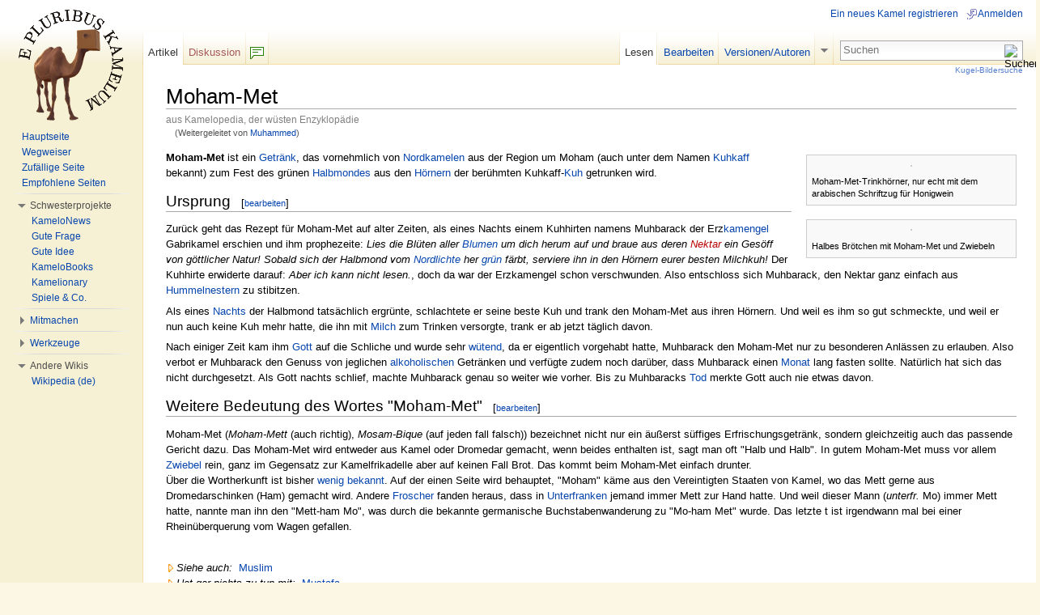

--- FILE ---
content_type: text/html; charset=UTF-8
request_url: http://kamelopedia.net/wiki/Muhammed
body_size: 8794
content:
<!DOCTYPE html>
<html lang="de" dir="ltr" class="client-nojs">
<head>
<meta charset="UTF-8" /><title>Moham-Met – Kamelopedia</title>
<meta name="generator" content="MediaWiki 1.23alpha" />
<link rel="ExportRDF" type="application/rdf+xml" title="Moham-Met" href="/index.php?title=Spezial:RDF_exportieren/Moham-Met&amp;xmlmime=rdf" />
<link rel="alternate" type="application/x-wiki" title="Bearbeiten" href="/index.php?title=Moham-Met&amp;action=edit" />
<link rel="edit" title="Bearbeiten" href="/index.php?title=Moham-Met&amp;action=edit" />
<link rel="shortcut icon" href="/favicon.ico" />
<link rel="search" type="application/opensearchdescription+xml" href="/opensearch_desc.php" title="Kamelopedia (de)" />
<link rel="EditURI" type="application/rsd+xml" href="http://kamelopedia.net/api.php?action=rsd" />
<link rel="copyright" href="http://creativecommons.org/licenses/by-sa/3.0/" />
<link rel="alternate" type="application/atom+xml" title="Atom-Feed für „Kamelopedia“" href="/index.php?title=Spezial:Letzte_%C3%84nderungen&amp;feed=atom" />
<link rel="canonical" href="/wiki/Moham-Met" />
<link rel="stylesheet" href="http://kamelopedia.net/load.php?debug=false&amp;lang=de&amp;modules=ext.wikihiero%7Cmediawiki.legacy.commonPrint%2Cshared%7Cskins.common.interface%7Cskins.vector.styles&amp;only=styles&amp;skin=vector&amp;*" />
<meta name="ResourceLoaderDynamicStyles" content="" />
<link rel="stylesheet" href="http://kamelopedia.net/load.php?debug=false&amp;lang=de&amp;modules=site&amp;only=styles&amp;skin=vector&amp;*" />
<style>a:lang(ar),a:lang(kk-arab),a:lang(mzn),a:lang(ps),a:lang(ur){text-decoration:none}
/* cache key: kamelopedia:resourceloader:filter:minify-css:7:56ec4c09571bb7449aa01e072ef39b90 */</style>

<script src="http://kamelopedia.net/load.php?debug=false&amp;lang=de&amp;modules=startup&amp;only=scripts&amp;skin=vector&amp;*"></script>
<script>if(window.mw){
mw.config.set({"wgCanonicalNamespace":"","wgCanonicalSpecialPageName":false,"wgNamespaceNumber":0,"wgPageName":"Moham-Met","wgTitle":"Moham-Met","wgCurRevisionId":597342,"wgRevisionId":597342,"wgArticleId":18935,"wgIsArticle":true,"wgIsRedirect":false,"wgAction":"view","wgUserName":null,"wgUserGroups":["*"],"wgCategories":["Religion","Alkohol","Getränk","Fleisch"],"wgBreakFrames":false,"wgPageContentLanguage":"de","wgPageContentModel":"wikitext","wgSeparatorTransformTable":[",\t.",".\t,"],"wgDigitTransformTable":["",""],"wgDefaultDateFormat":"dmy","wgMonthNames":["","Januar","Februar","März","April","Mai","Juni","Juli","August","September","Oktober","November","Dezember"],"wgMonthNamesShort":["","Jan.","Feb.","Mär.","Apr.","Mai","Jun.","Jul.","Aug.","Sep.","Okt.","Nov.","Dez."],"wgRelevantPageName":"Moham-Met","wgIsProbablyEditable":true,"wgRestrictionEdit":[],"wgRestrictionMove":[],"wgRedirectedFrom":"Muhammed","sfgAutocompleteValues":[],"sfgAutocompleteOnAllChars":false,"sfgFieldProperties":[],"sfgCargoFields":[],"sfgDependentFields":[],"sfgShowOnSelect":[],"sfgScriptPath":"/extensions/SemanticForms","edgValues":null,"sfgEDSettings":null,"wgWikiEditorEnabledModules":{"toolbar":true,"dialogs":true,"hidesig":true,"templateEditor":false,"templates":false,"preview":false,"previewDialog":false,"publish":false,"toc":false},"wgCategoryTreePageCategoryOptions":"{\"mode\":0,\"hideprefix\":20,\"showcount\":true,\"namespaces\":false}"});
}</script><script>if(window.mw){
mw.loader.implement("user.options",function(){mw.user.options.set({"ccmeonemails":0,"cols":80,"date":"default","diffonly":0,"disablemail":0,"editfont":"default","editondblclick":0,"editsection":1,"editsectiononrightclick":0,"enotifminoredits":0,"enotifrevealaddr":0,"enotifusertalkpages":1,"enotifwatchlistpages":0,"extendwatchlist":0,"fancysig":0,"forceeditsummary":0,"gender":"unknown","hideminor":0,"hidepatrolled":0,"imagesize":2,"justify":0,"math":6,"minordefault":0,"newpageshidepatrolled":0,"nickname":"","noconvertlink":0,"norollbackdiff":0,"numberheadings":0,"previewonfirst":0,"previewontop":1,"rcdays":7,"rclimit":50,"rememberpassword":0,"rows":25,"showhiddencats":0,"shownumberswatching":1,"showtoc":1,"showtoolbar":0,"skin":"vector","stubthreshold":0,"thumbsize":4,"underline":2,"uselivepreview":0,"usenewrc":0,"vector-simplesearch":1,"watchcreations":0,"watchdefault":0,"watchdeletion":0,"watchlistdays":3,"watchlisthideanons":0,"watchlisthidebots":0,"watchlisthideliu":0,
"watchlisthideminor":0,"watchlisthideown":0,"watchlisthidepatrolled":0,"watchmoves":0,"wllimit":250,"useeditwarning":1,"prefershttps":1,"usebetatoolbar":1,"usebetatoolbar-cgd":1,"echo-notify-show-link":true,"echo-show-alert":true,"echo-email-frequency":0,"echo-email-format":"plain-text","echo-subscriptions-email-system":true,"echo-subscriptions-web-system":true,"echo-subscriptions-email-other":false,"echo-subscriptions-web-other":true,"echo-subscriptions-email-edit-user-talk":false,"echo-subscriptions-web-edit-user-talk":true,"echo-subscriptions-email-reverted":false,"echo-subscriptions-web-reverted":true,"echo-subscriptions-email-article-linked":false,"echo-subscriptions-web-article-linked":false,"echo-subscriptions-email-mention":false,"echo-subscriptions-web-mention":true,"language":"de","variant-gan":"gan","variant-iu":"iu","variant-kk":"kk","variant-ku":"ku","variant-shi":"shi","variant-sr":"sr","variant-tg":"tg","variant-uz":"uz","variant-zh":"zh","searchNs0":true,"searchNs1":
false,"searchNs2":false,"searchNs3":false,"searchNs4":false,"searchNs5":false,"searchNs6":false,"searchNs7":false,"searchNs8":false,"searchNs9":false,"searchNs10":false,"searchNs11":false,"searchNs12":false,"searchNs13":false,"searchNs14":false,"searchNs15":false,"searchNs100":false,"searchNs101":false,"searchNs102":false,"searchNs103":false,"searchNs104":false,"searchNs105":false,"searchNs106":false,"searchNs107":false,"searchNs108":false,"searchNs109":false,"searchNs110":false,"searchNs111":false,"searchNs112":false,"searchNs113":false,"searchNs114":false,"searchNs115":false,"searchNs116":false,"searchNs117":false,"searchNs192":false,"searchNs193":false,"searchNs194":false,"searchNs195":false,"searchNs196":false,"searchNs197":false,"searchNs198":false,"searchNs199":false,"searchNs274":false,"searchNs275":false,"variant":"de"});},{},{});mw.loader.implement("user.tokens",function(){mw.user.tokens.set({"editToken":"+\\","patrolToken":false,"watchToken":false});},{},{});
/* cache key: kamelopedia:resourceloader:filter:minify-js:7:b0f31c8eda9b000369b3f40f94459ceb */
}</script>
<script>if(window.mw){
mw.loader.load(["ext.smw.style","mediawiki.page.startup","mediawiki.legacy.ajax","skins.vector.js"]);
}</script>
	<meta name="twitter:card" content="summary" />
	<meta name="twitter:title" content="Moham-Met" />
	<meta name="twitter:site" content="@KleinesKamel" />
	<meta name="twitter:description" content="Moham-Met ist ein Getränk, das vornehmlich von Nordkamelen aus der Region um Moham (auch unter dem Namen Kuhkaff bekannt) zum Fest des grünen Halbmondes aus den Hörnern der berühmten Kuhkaff-Kuh getrunken…" />
	<meta name="twitter:image:src" content="http://kamelopedia.net/images/thumb/2/29/Hoerner.gif/240px-Hoerner.gif" />
	<meta name="twitter:image" content="http://kamelopedia.net/images/thumb/2/29/Hoerner.gif/240px-Hoerner.gif" />
<!--[if lt IE 7]><style type="text/css">body{behavior:url("/skins/vector/csshover.min.htc")}</style><![endif]--></head>
<body class="mediawiki ltr sitedir-ltr capitalize-all-nouns ns-0 ns-subject page-Moham-Met skin-vector action-view vector-animateLayout">
		<div id="mw-page-base" class="noprint"></div>
		<div id="mw-head-base" class="noprint"></div>
		<div id="content" class="mw-body" role="main">
			<a id="top"></a>
			<div id="mw-js-message" style="display:none;"></div>
						<h1 id="firstHeading" class="firstHeading" lang="de"><span dir="auto">Moham-Met</span></h1>
			<div id="bodyContent">
								<div id="siteSub">aus Kamelopedia, der wüsten Enzyklopädie</div>
								<div id="contentSub">(Weitergeleitet von <a href="/index.php?title=Muhammed&amp;redirect=no" title="Muhammed">Muhammed</a>)</div>
												<div id="jump-to-nav" class="mw-jump">
					Wechseln zu:					<a href="#mw-navigation">Navigation</a>, 					<a href="#p-search">Suche</a>
				</div>
				<div id="mw-content-text" lang="de" dir="ltr" class="mw-content-ltr"><div id="empfohlene-seite-box" class="noprint" style="background-color: #fffacd; border: 1px solid #ffeb87; border-radius:3px; padding:0px 5px; height:18px; font-family:lucida grande,tahoma,verdana,arial,sans-serif; font-size:11px; position: absolute; bottom: -10px; left:0px;"><div style="position:absolute; width:21px; height:12px; top:-1px;"><a href="/wiki/Spezial:Empfehlungen" title="Spezial:Empfehlungen"><img alt="Empf.gif" src="/images/2/21/Empf.gif" width="21" height="12" /></a></div><div style="float:left; margin: 0px 3px 0px 18px; background:#fff; height:18px; border:1px solid #d1d1d1; padding:0px 3px;">1</div><a rel="nofollow" class="external text" href="http://kamelopedia.net/index.php?title=Spezial:KPES/Seite&amp;page=Moham-Met">Kamel empfiehlt diese Seite</a>
</div>
<div class="thumb tright"><div class="thumbinner" style="width:252px;"><a href="/wiki/Datei:Hoerner.gif" class="image"><img alt="" src="/images/thumb/2/29/Hoerner.gif/250px-Hoerner.gif" width="250" height="167" class="thumbimage" srcset="/images/thumb/2/29/Hoerner.gif/375px-Hoerner.gif 1.5x, /images/thumb/2/29/Hoerner.gif/500px-Hoerner.gif 2x" /></a>  <div class="thumbcaption"><div class="magnify"><a href="/wiki/Datei:Hoerner.gif" class="internal" title="vergrößern"><img src="/skins/common/images/magnify-clip.png" width="15" height="11" alt="" /></a></div>Moham-Met-Trinkhörner, nur echt mit dem arabischen Schriftzug für Honigwein</div></div></div>
<div class="thumb tright"><div class="thumbinner" style="width:252px;"><a href="/wiki/Datei:Moham-met.jpg" class="image"><img alt="" src="/images/thumb/d/de/Moham-met.jpg/250px-Moham-met.jpg" width="250" height="159" class="thumbimage" srcset="/images/d/de/Moham-met.jpg 1.5x, /images/d/de/Moham-met.jpg 2x" /></a>  <div class="thumbcaption"><div class="magnify"><a href="/wiki/Datei:Moham-met.jpg" class="internal" title="vergrößern"><img src="/skins/common/images/magnify-clip.png" width="15" height="11" alt="" /></a></div>Halbes Brötchen mit Moham-Met und Zwiebeln</div></div></div>
<p><b>Moham-Met</b> ist ein <a href="/wiki/Getr%C3%A4nk" title="Getränk">Getränk</a>, das vornehmlich von <a href="/wiki/Nordkamel" title="Nordkamel">Nordkamelen</a> aus der Region um Moham (auch unter dem Namen <a href="/wiki/Kuhkaff" title="Kuhkaff" class="mw-redirect">Kuhkaff</a> bekannt) zum Fest des grünen <a href="/wiki/Halbmond" title="Halbmond">Halbmondes</a> aus den <a href="/wiki/Horn" title="Horn">Hörnern</a> der berühmten Kuhkaff-<a href="/wiki/Kuh" title="Kuh">Kuh</a> getrunken wird.
</p>
<h2><span class="mw-headline" id="Ursprung">Ursprung</span><span class="mw-editsection"><span class="mw-editsection-bracket">[</span><a href="/index.php?title=Moham-Met&amp;action=edit&amp;section=1" title="Abschnitt bearbeiten: Ursprung"><small>bearbeiten</small></a><span class="mw-editsection-bracket">]</span></span></h2>
<p>Zurück geht das Rezept für Moham-Met auf alter Zeiten, als eines Nachts einem Kuhhirten namens Muhbarack der Erz<a href="/wiki/Engel" title="Engel">kamengel</a> Gabrikamel erschien und ihm prophezeite: <i>Lies die Blüten aller <a href="/wiki/Blume" title="Blume">Blumen</a> um dich herum auf und braue aus deren <a href="/index.php?title=Nektar&amp;action=edit&amp;redlink=1" class="new" title="Nektar (Seite nicht vorhanden)">Nektar</a> ein Gesöff von göttlicher Natur! Sobald sich der Halbmond vom <a href="/wiki/Nordlicht" title="Nordlicht" class="mw-redirect">Nordlichte</a> her <a href="/wiki/Gr%C3%BCn" title="Grün">grün</a> färbt, serviere ihn in den Hörnern eurer besten Milchkuh!</i> Der Kuhhirte erwiderte darauf: <i>Aber ich kann nicht lesen.</i>, doch da war der Erzkamengel schon verschwunden. Also entschloss sich Muhbarack, den Nektar ganz einfach aus <a href="/wiki/Hummel" title="Hummel">Hummelnestern</a> zu stibitzen.
</p><p>Als eines <a href="/wiki/Nacht" title="Nacht">Nachts</a> der Halbmond tatsächlich ergrünte, schlachtete er seine beste Kuh und trank den Moham-Met aus ihren Hörnern. Und weil es ihm so gut schmeckte, und weil er nun auch keine Kuh mehr hatte, die ihn mit <a href="/wiki/Milch" title="Milch">Milch</a> zum Trinken versorgte, trank er ab jetzt täglich davon.  
</p><p>Nach einiger Zeit kam ihm <a href="/wiki/Gott" title="Gott">Gott</a> auf die Schliche und wurde sehr <a href="/wiki/Wut" title="Wut">wütend</a>, da er eigentlich vorgehabt hatte, Muhbarack den Moham-Met nur zu besonderen Anlässen zu erlauben. Also verbot er Muhbarack den Genuss von jeglichen <a href="/wiki/Alkohol" title="Alkohol">alkoholischen</a> Getränken und verfügte zudem noch darüber, dass Muhbarack einen <a href="/wiki/Monat" title="Monat">Monat</a> lang fasten sollte. Natürlich hat sich das nicht durchgesetzt. Als Gott nachts schlief, machte Muhbarack genau so weiter wie vorher. Bis zu Muhbaracks <a href="/wiki/Tod" title="Tod">Tod</a> merkte Gott auch nie etwas davon.
</p>
<h2><span class="mw-headline" id="Weitere_Bedeutung_des_Wortes_.22Moham-Met.22">Weitere Bedeutung des Wortes "Moham-Met"</span><span class="mw-editsection"><span class="mw-editsection-bracket">[</span><a href="/index.php?title=Moham-Met&amp;action=edit&amp;section=2" title="Abschnitt bearbeiten: Weitere Bedeutung des Wortes &quot;Moham-Met&quot;"><small>bearbeiten</small></a><span class="mw-editsection-bracket">]</span></span></h2>
<p>Moham-Met (<i>Moham-Mett</i> (auch richtig), <i>Mosam-Bique</i> (auf jeden fall falsch)) bezeichnet nicht nur ein äußerst süffiges Erfrischungsgetränk, sondern gleichzeitig auch das passende Gericht dazu. Das Moham-Met wird entweder aus Kamel oder Dromedar gemacht, wenn beides enthalten ist, sagt man oft "Halb und Halb". In gutem Moham-Met muss vor allem <a href="/wiki/Zwiebel" title="Zwiebel">Zwiebel</a> rein, ganz im Gegensatz zur Kamelfrikadelle aber auf keinen Fall Brot. Das kommt beim Moham-Met einfach drunter.<br />
Über die Wortherkunft ist bisher <a href="/wiki/Wenig_bekannt" title="Wenig bekannt">wenig bekannt</a>. Auf der einen Seite wird behauptet, "Moham" käme aus den Vereintigten Staaten von Kamel, wo das Mett gerne aus Dromedarschinken (Ham) gemacht wird. Andere <a href="/wiki/Froscher" title="Froscher">Froscher</a> fanden heraus, dass in <a href="/wiki/Franken" title="Franken">Unterfranken</a> jemand immer Mett zur Hand hatte. Und weil dieser Mann (<i>unterfr.</i> Mo) immer Mett hatte, nannte man ihn den "Mett-ham Mo", was durch die bekannte germanische Buchstabenwanderung zu "Mo-ham Met" wurde. Das letzte t ist irgendwann mal bei einer Rheinüberquerung vom Wagen gefallen.
</p><p><br />
</p><p><span style="white-space:nowrap;"><img alt="Siehe auch.png" src="/images/5/5c/Siehe_auch.png" width="9" height="10" />&#160;<i>Siehe&#160;auch:</i>&#160;</span> <a href="/wiki/Muslim" title="Muslim">Muslim</a><br />
<span style="white-space:nowrap;"><img alt="Siehe auch.png" src="/images/5/5c/Siehe_auch.png" width="9" height="10" />&#160;<i>Hat&#160;gar&#160;nichts&#160;zu&#160;tun&#160;mit:</i>&#160;</span> <a href="/wiki/Mustafa" title="Mustafa">Mustafa</a>
</p>
<!-- 
NewPP limit report
CPU time usage: 0.037 seconds
Real time usage: 0.042 seconds
Preprocessor visited node count: 13/1000000
Preprocessor generated node count: 40/1000000
Post‐expand include size: 241/2097152 bytes
Template argument size: 0/2097152 bytes
Highest expansion depth: 2/40
Expensive parser function count: 0/100
DPL call count: 0
ExtLoops count: 0/100
-->

<!-- Saved in parser cache with key kamelopedia:pcache:idhash:18935-0!*!0!!*!4!* and timestamp 20260131073502
 -->
</div>								<div class="printfooter">
				Von „<a href="http://kamelopedia.net/index.php?title=Moham-Met&amp;oldid=597342">http://kamelopedia.net/index.php?title=Moham-Met&amp;oldid=597342</a>“				</div>
												<div id='catlinks' class='catlinks'><div id="mw-normal-catlinks" class="mw-normal-catlinks"><a href="/wiki/Kategorie:Kamelopedia_nach_Themen" title="Kategorie:Kamelopedia nach Themen">Kategorien</a>: <ul><li><a href="/wiki/Kategorie:Religion" title="Kategorie:Religion">Religion</a></li><li><a href="/wiki/Kategorie:Alkohol" title="Kategorie:Alkohol">Alkohol</a></li><li><a href="/wiki/Kategorie:Getr%C3%A4nk" title="Kategorie:Getränk">Getränk</a></li><li><a href="/wiki/Kategorie:Fleisch" title="Kategorie:Fleisch">Fleisch</a></li></ul></div></div>												<div class="visualClear"></div>
							</div>
		</div>
		<div id="mw-navigation">
			<h2>Navigationsmenü</h2>
			<div id="mw-head">
				<div id="p-personal" role="navigation" class="" aria-labelledby="p-personal-label">
	<h3 id="p-personal-label">Ich</h3>
	<ul>
<li id="pt-createaccount"><a href="/index.php?title=Spezial:Anmelden&amp;returnto=Moham-Met&amp;type=signup">Ein neues Kamel registrieren</a></li><li id="pt-login"><a href="/index.php?title=Spezial:Anmelden&amp;returnto=Moham-Met" title="Sich anzumelden wird zwar gerne gesehen, ist aber keine Pflicht. [o]" accesskey="o">Anmelden</a></li>	</ul>
</div>
				<div id="left-navigation">
					<div id="p-namespaces" role="navigation" class="vectorTabs" aria-labelledby="p-namespaces-label">
	<h3 id="p-namespaces-label">Namensräume</h3>
	<ul>
					<li  id="ca-nstab-main" class="selected"><span><a href="/wiki/Moham-Met"  title="Seiteninhalt anzeigen [c]" accesskey="c">Artikel</a></span></li>
					<li  id="ca-talk" class="new"><span><a href="/index.php?title=Diskussion:Moham-Met&amp;action=edit&amp;redlink=1"  title="Diskussion zum Seiteninhalt [t]" accesskey="t">Diskussion</a></span></li>
			</ul>
</div>
<div id="p-variants" role="navigation" class="vectorMenu emptyPortlet" aria-labelledby="p-variants-label">
	<h3 id="mw-vector-current-variant">
		</h3>
	<h3 id="p-variants-label"><span>Varianten</span><a href="#"></a></h3>
	<div class="menu">
		<ul>
					</ul>
	</div>
</div>
				</div>
				<div id="right-navigation">
					<div id="p-views" role="navigation" class="vectorTabs" aria-labelledby="p-views-label">
	<h3 id="p-views-label">Ansichten</h3>
	<ul>
					<li id="ca-view" class="selected"><span><a href="/wiki/Moham-Met" >Lesen</a></span></li>
					<li id="ca-edit"><span><a href="/index.php?title=Moham-Met&amp;action=edit"  title="Seite bearbeiten. Bitte vor dem Speichern die Vorschaufunktion benutzen. [e]" accesskey="e">Bearbeiten</a></span></li>
					<li id="ca-history" class="collapsible"><span><a href="/index.php?title=Moham-Met&amp;action=history"  title="Frühere Versionen dieser Seite [h]" accesskey="h">Versionen/Autoren</a></span></li>
			</ul>
</div>
<div id="p-cactions" role="navigation" class="vectorMenu emptyPortlet" aria-labelledby="p-cactions-label">
	<h3 id="p-cactions-label"><span>Aktionen</span><a href="#"></a></h3>
	<div class="menu">
		<ul>
					</ul>
	</div>
</div>
<div id="p-search" role="search">
	<h3><label for="searchInput">Suche</label></h3>
	<form action="/index.php" id="searchform">
				<div id="simpleSearch">
						<input name="search" placeholder="Suchen" title="Kamelopedia durchsuchen [f]" accesskey="f" id="searchInput" />						<button type="submit" name="button" title="Suche nach Seiten, die diesen Text enthalten (ohne Texteingabe gelangst Du zur erweiterten Suche)" id="searchButton"><img src="/skins/vector/images/search-ltr.png?303" alt="Suchen" width="12" height="13" /></button>								<input type='hidden' name="title" value="Spezial:Suche"/>
		</div>
	</form>
</div>
				</div>
			</div>
			<div id="mw-panel">
					<div id="p-logo" role="banner"><a style="background-image: url(http://kamelopedia.net/images/3/35/WikiLogo.png);" href="/wiki/Kamelopedia:Hauptseite"  title="Hauptseite"></a></div>
				<div class="portal" role="navigation" id='p-Navigation' aria-labelledby='p-Navigation-label'>
	<h3 id='p-Navigation-label'>Navigation</h3>
	<div class="body">
		<ul>
			<li id="n-Hauptseite"><a href="/wiki/Kamelopedia:Hauptseite">Hauptseite</a></li>
			<li id="n-Wegweiser"><a href="/wiki/Kamelopedia:Wegweiser">Wegweiser</a></li>
			<li id="n-Zuf.C3.A4llige-Seite"><a href="/wiki/Spezial:Zuf%C3%A4llige_Seite">Zufällige Seite</a></li>
			<li id="n-Empfohlene-Seiten"><a href="/wiki/Spezial:Empfehlungen">Empfohlene Seiten</a></li>
		</ul>
	</div>
</div>
<div class="portal" role="navigation" id='p-Schwesterprojekte' aria-labelledby='p-Schwesterprojekte-label'>
	<h3 id='p-Schwesterprojekte-label'>Schwesterprojekte</h3>
	<div class="body">
		<ul>
			<li id="n-KameloNews"><a href="/wiki/News:Aktuelle_Erregnisse">KameloNews</a></li>
			<li id="n-Gute-Frage"><a href="/wiki/Frage:Hauptseite">Gute Frage</a></li>
			<li id="n-Gute-Idee"><a href="/wiki/Idee:Hauptseite">Gute Idee</a></li>
			<li id="n-KameloBooks"><a href="/wiki/Kamelobooks:Hauptseite">KameloBooks</a></li>
			<li id="n-Kamelionary"><a href="/wiki/Kamelionary:Hauptseite">Kamelionary</a></li>
			<li id="n-Spiele-.26-Co."><a href="/wiki/Kamelopedia:Projekte">Spiele &amp; Co.</a></li>
		</ul>
	</div>
</div>
<div class="portal" role="navigation" id='p-Mitmachen' aria-labelledby='p-Mitmachen-label'>
	<h3 id='p-Mitmachen-label'>Mitmachen</h3>
	<div class="body">
		<ul>
			<li id="n-Letzte-.C3.84nderungen"><a href="/wiki/Spezial:Letzte_%C3%84nderungen">Letzte Änderungen</a></li>
			<li id="n-Herden-Portal"><a href="/wiki/Kamelopedia:Herden-Portal">Herden-Portal</a></li>
			<li id="n-Forum"><a href="/wiki/Forum:Kamelopedia">Forum</a></li>
			<li id="n-Chat"><a href="/wiki/Spezial:Buschtrommel">Chat</a></li>
			<li id="n-Qualit.C3.A4tssicherung"><a href="/wiki/Kamelopedia:Qualit%C3%A4tssicherung">Qualitätssicherung</a></li>
			<li id="n-help"><a href="/wiki/Hilfe:%C3%9Cbersicht" title="Hilfeseite anzeigen">Hilfe</a></li>
		</ul>
	</div>
</div>
<div class="portal" role="navigation" id='p-tb' aria-labelledby='p-tb-label'>
	<h3 id='p-tb-label'>Werkzeuge</h3>
	<div class="body">
		<ul>
			<li id="t-whatlinkshere"><a href="/wiki/Spezial:Linkliste/Moham-Met" title="Liste aller Seiten, die hierher verlinken [j]" accesskey="j">Links hierhin</a></li>
			<li id="t-recentchangeslinked"><a href="/wiki/Spezial:%C3%84nderungen_an_verlinkten_Seiten/Moham-Met" title="Letzte Änderungen an Seiten, die von hier verlinkt sind [k]" accesskey="k">Änderungen an verlinkten Seiten</a></li>
			<li id="t-specialpages"><a href="/wiki/Spezial:Spezialseiten" title="Liste aller Spezialseiten [q]" accesskey="q">Spezialseiten</a></li>
			<li id="t-print"><a href="/index.php?title=Moham-Met&amp;printable=yes" rel="alternate" title="Druckansicht dieser Seite [p]" accesskey="p">Druckversion</a></li>
			<li id="t-permalink"><a href="/index.php?title=Moham-Met&amp;oldid=597342" title="Dauerhafter Link zu dieser Seitenversion">Permanenter Link</a></li>
			<li id="t-info"><a href="/index.php?title=Moham-Met&amp;action=info">Seiteninformationen</a></li>
			<li id="t-smwbrowselink"><a href="/wiki/Spezial:Durchsuchen/Moham-2DMet" rel="smw-browse">Attribute anzeigen</a></li>
		</ul>
	</div>
</div>
<div class="portal" role="navigation" id='p-lang' aria-labelledby='p-lang-label'>
	<h3 id='p-lang-label'>Andere Wikis</h3>
	<div class="body">
		<ul>
			<li class="interlanguage-link interwiki-wiki"><a href="https://de.wikipedia.org/wiki/Mohammed" title="Mohammed – Wikipedia (de)" lang="wiki" hreflang="wiki">Wikipedia (de)</a></li>
		</ul>
	</div>
</div>
			</div>
		</div>
		<div id="footer" role="contentinfo">
							<ul id="footer-info">
											<li id="footer-info-lastmod"> Diese Seite wurde zuletzt am 25. Juni 2020 um 22:38 Uhr geändert.</li>
											<li id="footer-info-viewcount">Diese Seite wurde bisher 17.069-mal abgerufen. Dieser Zähler wird nur alle Nase lang aktualisiert.</li>
											<li id="footer-info-copyright">Der Text ist unter der <a class='internal' href="http://creativecommons.org/licenses/by-sa/3.0/deed.de">„Creative Commons Attribution/Share-Alike“-Lizenz</a> verfügbar; zusätzliche Bedingungen können anwendbar sein. Lizenzen für Bilder, Videos und Audiodateien können abweichen.<br /></li>
									</ul>
							<ul id="footer-places">
											<li id="footer-places-privacy"><a href="/wiki/Kamelopedia:Datenschutzerkl%C3%A4rung" title="Kamelopedia:Datenschutzerklärung">Datenschutz</a></li>
											<li id="footer-places-about"><a href="/wiki/Kamelopedia:%C3%9Cber_Kamelopedia" title="Kamelopedia:Über Kamelopedia">Über Kamelopedia</a></li>
											<li id="footer-places-disclaimer"><a href="/wiki/Kamelopedia:Impressum" title="Kamelopedia:Impressum">Impressum</a></li>
									</ul>
										<ul id="footer-icons" class="noprint">
					<li id="footer-copyrightico">
						<a href="http://creativecommons.org/licenses/by-sa/3.0/"><img src="/skins/common/images/cc-by-sa.png" alt="Creative Commons „Namensnennung, Weitergabe unter gleichen Bedingungen“" width="88" height="31" /></a>
					</li>
					<li id="footer-poweredbyico">
						<a href="//www.mediawiki.org/"><img src="/skins/common/images/poweredby_mediawiki_88x31.png" alt="Powered by MediaWiki" width="88" height="31" /></a>
						<a href="https://www.semantic-mediawiki.org/wiki/Semantic_MediaWiki"><img src="/extensions/SemanticMediaWiki/includes/../resources/images/smw_button.png" alt="Powered by Semantic MediaWiki" width="88" height="31" /></a>
					</li>
				</ul>
						<div style="clear:both"></div>
		</div>
		<script>/*<![CDATA[*/window.jQuery && jQuery.ready();/*]]>*/</script><script>if(window.mw){
mw.loader.state({"site":"loading","user":"ready","user.groups":"ready"});
}</script>
<script>if(window.mw){
mw.loader.load(["ext.smw.tooltips","mediawiki.action.view.postEdit","mediawiki.user","mediawiki.hidpi","mediawiki.page.ready","mediawiki.searchSuggest","skins.vector.collapsibleNav"],null,true);
}</script>
<script src="/index.php?title=MediaWiki:RessourceLoader.js&amp;action=raw&amp;ctype=text/javascript&amp;smaxage=21600&amp;maxage=86400&amp;*&amp;303"></script>
<script src="http://kamelopedia.net/load.php?debug=false&amp;lang=de&amp;modules=site&amp;only=scripts&amp;skin=vector&amp;*"></script>
<!-- Served in 0.308 secs. -->
	</body>
</html>


--- FILE ---
content_type: text/javascript; charset=utf-8
request_url: http://kamelopedia.net/load.php?debug=false&lang=de&modules=startup&only=scripts&skin=vector&*
body_size: 5131
content:
var mediaWikiLoadStart=(new Date()).getTime();function isCompatible(ua){if(ua===undefined){ua=navigator.userAgent;}return!((ua.indexOf('MSIE')!==-1&&parseFloat(ua.split('MSIE')[1])<6)||(ua.indexOf('Firefox/')!==-1&&parseFloat(ua.split('Firefox/')[1])<3)||ua.match(/BlackBerry[^\/]*\/[1-5]\./)||ua.match(/webOS\/1\.[0-4]/)||ua.match(/PlayStation/i)||ua.match(/SymbianOS|Series60/)||ua.match(/NetFront/)||ua.match(/Opera Mini/)||ua.match(/S40OviBrowser/)||(ua.match(/Glass/)&&ua.match(/Android/)));}var startUp=function(){mw.config=new mw.Map(false);mw.loader.addSource({"local":{"loadScript":"/load.php","apiScript":"/api.php"}});mw.loader.register([["site","1769838447",[],"site"],["noscript","1769838447",[],"noscript"],["startup","1769838447",[],"startup"],["filepage","1769838447"],["user.groups","1769838447",[],"user"],["user","1769838447",[],"user"],["user.cssprefs","1724695703",["mediawiki.user"],"private"],["user.options","1724695703",[],"private"],["user.tokens","1724695703",[],"private"]
,["mediawiki.language.data","1769834965",["mediawiki.language.init"]],["skins.common.elements","1769838447"],["skins.common.content","1769838447"],["skins.common.interface","1769838447"],["skins.cologneblue","1769838447"],["skins.modern","1769838447"],["skins.monobook","1769838447"],["skins.vector","1769838447"],["skins.vector.styles","1769838447"],["skins.monobook.styles","1769838447"],["skins.vector.js","1769838447",["jquery.delayedBind"]],["skins.vector.collapsibleNav","1769635742",["jquery.client","jquery.cookie","jquery.tabIndex"]],["jquery","1769838447"],["jquery.appear","1769838447"],["jquery.arrowSteps","1769838447"],["jquery.async","1769787001"],["jquery.autoEllipsis","1769635742",["jquery.highlightText"]],["jquery.badge","1769838447",["mediawiki.language"]],["jquery.byteLength","1769838447"],["jquery.byteLimit","1769838447",["jquery.byteLength"]],["jquery.checkboxShiftClick","1769635742"],["jquery.chosen","1769838447"],["jquery.client","1769838447"],["jquery.color",
"1769838447",["jquery.colorUtil"]],["jquery.colorUtil","1769838447"],["jquery.cookie","1769838447"],["jquery.delayedBind","1769838447"],["jquery.expandableField","1769838447",["jquery.delayedBind"]],["jquery.farbtastic","1769838447",["jquery.colorUtil"]],["jquery.footHovzer","1769838447"],["jquery.form","1769838447"],["jquery.getAttrs","1769838447"],["jquery.hidpi","1769635742"],["jquery.highlightText","1769635742",["jquery.mwExtension"]],["jquery.hoverIntent","1769838447"],["jquery.json","1769838447"],["jquery.localize","1769838447"],["jquery.makeCollapsible","1769635742"],["jquery.mockjax","1769838447"],["jquery.mw-jump","1769635742"],["jquery.mwExtension","1769838447"],["jquery.placeholder","1769635742"],["jquery.qunit","1769838447"],["jquery.qunit.completenessTest","1769838447",["jquery.qunit"]],["jquery.spinner","1769838447"],["jquery.jStorage","1769838447",["jquery.json"]],["jquery.suggestions","1769316229",["jquery.autoEllipsis"]],["jquery.tabIndex","1769316229"],[
"jquery.tablesorter","1769838447",["jquery.mwExtension","mediawiki.language.months"]],["jquery.textSelection","1769838447",["jquery.client"]],["jquery.validate","1769838447"],["jquery.xmldom","1769838447"],["jquery.tipsy","1769838447"],["jquery.ui.core","1769838447",["jquery"],"jquery.ui"],["jquery.ui.widget","1769838447",[],"jquery.ui"],["jquery.ui.mouse","1769838447",["jquery.ui.widget"],"jquery.ui"],["jquery.ui.position","1769838447",[],"jquery.ui"],["jquery.ui.draggable","1769838447",["jquery.ui.core","jquery.ui.mouse","jquery.ui.widget"],"jquery.ui"],["jquery.ui.droppable","1769838447",["jquery.ui.core","jquery.ui.draggable","jquery.ui.mouse","jquery.ui.widget"],"jquery.ui"],["jquery.ui.resizable","1769838447",["jquery.ui.core","jquery.ui.mouse","jquery.ui.widget"],"jquery.ui"],["jquery.ui.selectable","1769838447",["jquery.ui.core","jquery.ui.mouse","jquery.ui.widget"],"jquery.ui"],["jquery.ui.sortable","1769838447",["jquery.ui.core","jquery.ui.mouse","jquery.ui.widget"],
"jquery.ui"],["jquery.ui.accordion","1769838447",["jquery.ui.core","jquery.ui.widget"],"jquery.ui"],["jquery.ui.autocomplete","1769838447",["jquery.ui.core","jquery.ui.position","jquery.ui.widget"],"jquery.ui"],["jquery.ui.button","1769838447",["jquery.ui.core","jquery.ui.widget"],"jquery.ui"],["jquery.ui.datepicker","1769838447",["jquery.ui.core"],"jquery.ui"],["jquery.ui.dialog","1769838447",["jquery.ui.button","jquery.ui.core","jquery.ui.draggable","jquery.ui.mouse","jquery.ui.position","jquery.ui.resizable","jquery.ui.widget"],"jquery.ui"],["jquery.ui.progressbar","1769838447",["jquery.ui.core","jquery.ui.widget"],"jquery.ui"],["jquery.ui.slider","1769838447",["jquery.ui.core","jquery.ui.mouse","jquery.ui.widget"],"jquery.ui"],["jquery.ui.tabs","1769838447",["jquery.ui.core","jquery.ui.widget"],"jquery.ui"],["jquery.effects.core","1769838447",["jquery"],"jquery.ui"],["jquery.effects.blind","1769838447",["jquery.effects.core"],"jquery.ui"],["jquery.effects.bounce","1769838447",[
"jquery.effects.core"],"jquery.ui"],["jquery.effects.clip","1769838447",["jquery.effects.core"],"jquery.ui"],["jquery.effects.drop","1769838447",["jquery.effects.core"],"jquery.ui"],["jquery.effects.explode","1769838447",["jquery.effects.core"],"jquery.ui"],["jquery.effects.fade","1769838447",["jquery.effects.core"],"jquery.ui"],["jquery.effects.fold","1769838447",["jquery.effects.core"],"jquery.ui"],["jquery.effects.highlight","1769838447",["jquery.effects.core"],"jquery.ui"],["jquery.effects.pulsate","1769838447",["jquery.effects.core"],"jquery.ui"],["jquery.effects.scale","1769838447",["jquery.effects.core"],"jquery.ui"],["jquery.effects.shake","1769838447",["jquery.effects.core"],"jquery.ui"],["jquery.effects.slide","1769838447",["jquery.effects.core"],"jquery.ui"],["jquery.effects.transfer","1769838447",["jquery.effects.core"],"jquery.ui"],["mediawiki","1769838447"],["mediawiki.api","1769635742",["mediawiki.util"]],["mediawiki.api.category","1769838447",["mediawiki.Title",
"mediawiki.api"]],["mediawiki.api.edit","1769838447",["mediawiki.Title","mediawiki.api"]],["mediawiki.api.login","1769838447",["mediawiki.api"]],["mediawiki.api.parse","1769838447",["mediawiki.api"]],["mediawiki.api.watch","1769838447",["mediawiki.api","user.tokens"]],["mediawiki.debug","1769838447",["jquery.footHovzer"]],["mediawiki.debug.init","1769838447",["mediawiki.debug"]],["mediawiki.feedback","1769838447",["jquery.ui.dialog","mediawiki.Title","mediawiki.api.edit","mediawiki.jqueryMsg"]],["mediawiki.hidpi","1769635742",["jquery.hidpi"]],["mediawiki.hlist","1769838447",["jquery.client"]],["mediawiki.htmlform","1769838447"],["mediawiki.icon","1769838447"],["mediawiki.inspect","1769838447",["jquery.byteLength","jquery.json"]],["mediawiki.notification","1769838447",["mediawiki.page.startup"]],["mediawiki.notify","1769838447"],["mediawiki.searchSuggest","1769635742",["jquery.autoEllipsis","jquery.client","jquery.placeholder","jquery.suggestions","mediawiki.api"]],["mediawiki.Title",
"1769838447",["jquery.byteLength","mediawiki.util"]],["mediawiki.Uri","1769838447"],["mediawiki.user","1769316229",["jquery.cookie","mediawiki.api","user.options","user.tokens"]],["mediawiki.util","1769838447",["jquery.client","jquery.cookie","jquery.mwExtension","mediawiki.notify"]],["mediawiki.action.edit","1769838447",["jquery.byteLimit","jquery.textSelection","mediawiki.action.edit.styles"]],["mediawiki.action.edit.styles","1769838447"],["mediawiki.action.edit.collapsibleFooter","1769838447",["jquery.cookie","jquery.makeCollapsible","mediawiki.icon"]],["mediawiki.action.edit.preview","1769838447",["jquery.form","jquery.spinner","mediawiki.action.history.diff"]],["mediawiki.action.history","1769838447",[],"mediawiki.action.history"],["mediawiki.action.history.diff","1769838447",[],"mediawiki.action.history"],["mediawiki.action.view.dblClickEdit","1769838447",["mediawiki.page.startup","mediawiki.util"]],["mediawiki.action.view.metadata","1769838447"],["mediawiki.action.view.postEdit"
,"1769834965",["jquery.cookie","mediawiki.jqueryMsg"]],["mediawiki.action.view.redirectToFragment","1769838447",["jquery.client"]],["mediawiki.action.view.rightClickEdit","1769838447"],["mediawiki.action.edit.editWarning","1769838447"],["mediawiki.action.watch.ajax","1724695703",["mediawiki.page.watch.ajax"]],["mediawiki.language","1769834965",["mediawiki.cldr","mediawiki.language.data"]],["mediawiki.cldr","1769834965",["mediawiki.libs.pluralruleparser"]],["mediawiki.libs.pluralruleparser","1769635742"],["mediawiki.language.init","1769834965"],["mediawiki.jqueryMsg","1769834965",["mediawiki.language","mediawiki.util"]],["mediawiki.language.months","1769838447",["mediawiki.language"]],["mediawiki.libs.jpegmeta","1769838447"],["mediawiki.page.gallery","1769838447"],["mediawiki.page.ready","1769635742",["jquery.checkboxShiftClick","jquery.makeCollapsible","jquery.mw-jump","jquery.placeholder","mediawiki.util"]],["mediawiki.page.startup","1769838447",["jquery.client","mediawiki.util"]],[
"mediawiki.page.patrol.ajax","1769838447",["jquery.spinner","mediawiki.Title","mediawiki.api","mediawiki.notify","mediawiki.page.startup","mediawiki.util","user.tokens"]],["mediawiki.page.watch.ajax","1769838447",["jquery.mwExtension","mediawiki.api.watch","mediawiki.notify","mediawiki.page.startup","mediawiki.util"]],["mediawiki.page.image.pagination","1769838447",["jquery.spinner"]],["mediawiki.special","1769838447"],["mediawiki.special.block","1769838447",["mediawiki.util"]],["mediawiki.special.changeemail","1769838447",["mediawiki.util"]],["mediawiki.special.changeslist","1769838447"],["mediawiki.special.changeslist.js","1769838447",["jquery.cookie","jquery.makeCollapsible"]],["mediawiki.special.changeslist.enhanced","1769838447"],["mediawiki.special.movePage","1769838447",["jquery.byteLimit"]],["mediawiki.special.pagesWithProp","1769838447"],["mediawiki.special.preferences","1769838447"],["mediawiki.special.recentchanges","1769838447",["mediawiki.special"]],[
"mediawiki.special.search","1769838447"],["mediawiki.special.undelete","1769838447"],["mediawiki.special.upload","1769838447",["mediawiki.libs.jpegmeta","mediawiki.util"]],["mediawiki.special.userlogin.common.styles","1769838447"],["mediawiki.special.userlogin.signup.styles","1769838447"],["mediawiki.special.userlogin.login.styles","1769838447"],["mediawiki.special.userlogin.common.js","1769838447"],["mediawiki.special.userlogin.signup.js","1769838447",["mediawiki.jqueryMsg"]],["mediawiki.special.javaScriptTest","1769838447",["jquery.qunit"]],["mediawiki.special.version","1769838447"],["mediawiki.tests.qunit.testrunner","1769838447",["jquery.getAttrs","jquery.qunit","jquery.qunit.completenessTest","mediawiki.page.ready","mediawiki.page.startup"]],["mediawiki.legacy.ajax","1769838447",["mediawiki.legacy.wikibits","mediawiki.util"]],["mediawiki.legacy.commonPrint","1769838447"],["mediawiki.legacy.config","1769838447",["mediawiki.legacy.wikibits"]],["mediawiki.legacy.protect","1769838447"
,["jquery.byteLimit"]],["mediawiki.legacy.shared","1769838447"],["mediawiki.legacy.oldshared","1769838447"],["mediawiki.legacy.upload","1769838447",["jquery.spinner","mediawiki.Title","mediawiki.api","mediawiki.util"]],["mediawiki.legacy.wikibits","1769838447",["mediawiki.util"]],["mediawiki.ui","1769838447"],["mediawiki.ui.button","1769838447"],["oojs","1769838447"],["ext.semanticforms.wikieditor","1769838447",["ext.semanticforms.main","jquery.wikiEditor"]],["ext.semanticforms.main","1769838447",["ext.semanticforms.autogrow","ext.semanticforms.fancybox","ext.semanticforms.select2","jquery.ui.autocomplete","jquery.ui.button","jquery.ui.core","jquery.ui.sortable","jquery.ui.widget","mediawiki.util"]],["ext.semanticforms.browser","1769838447"],["ext.semanticforms.fancybox","1769838447",["ext.semanticforms.browser"]],["ext.semanticforms.dynatree","1769838447",["jquery.ui.widget"]],["ext.semanticforms.autogrow","1769838447"],["ext.semanticforms.popupformedit","1769838447",[
"ext.semanticforms.browser"]],["ext.semanticforms.autoedit","1769838447"],["ext.semanticforms.submit","1769838447"],["ext.semanticforms.collapsible","1769838447"],["ext.semanticforms.imagepreview","1769838447"],["ext.semanticforms.checkboxes","1769838447"],["ext.semanticforms.select2","1769838447",["ext.semanticforms","mediawiki.jqueryMsg"]],["ext.semanticforms.maps","1769838447"],["ext.semanticforms","1769838447"],["ext.math.mathjax","1769834966",[],"ext.math.mathjax"],["ext.math.mathjax.enabler","1769834965"],["ext.wikihiero","1769838447"],["ext.wikihiero.Special","1769838447",["jquery.spinner"]],["ext.interwiki.specialpage","1769838447",["jquery.makeCollapsible"]],["ext.buschtrommel","1769838447",["jquery.ui.autocomplete"]],["contentCollector","1769838447",[],"ext.wikiEditor"],["jquery.wikiEditor","1769838447",["jquery.client","jquery.delayedBind","jquery.textSelection"],"ext.wikiEditor"],["jquery.wikiEditor.iframe","1769838447",["contentCollector","jquery.wikiEditor"],
"ext.wikiEditor"],["jquery.wikiEditor.dialogs","1769838447",["jquery.tabIndex","jquery.ui.button","jquery.ui.dialog","jquery.ui.draggable","jquery.ui.resizable","jquery.wikiEditor","jquery.wikiEditor.toolbar"],"ext.wikiEditor"],["jquery.wikiEditor.dialogs.config","1769838447",["jquery.suggestions","jquery.wikiEditor","jquery.wikiEditor.dialogs","jquery.wikiEditor.toolbar.i18n","mediawiki.Title","mediawiki.jqueryMsg"],"ext.wikiEditor"],["jquery.wikiEditor.highlight","1769838447",["jquery.wikiEditor","jquery.wikiEditor.iframe"],"ext.wikiEditor"],["jquery.wikiEditor.preview","1769838447",["jquery.wikiEditor"],"ext.wikiEditor"],["jquery.wikiEditor.previewDialog","1769838447",["jquery.wikiEditor","jquery.wikiEditor.dialogs"],"ext.wikiEditor"],["jquery.wikiEditor.publish","1769838447",["jquery.wikiEditor","jquery.wikiEditor.dialogs"],"ext.wikiEditor"],["jquery.wikiEditor.templateEditor","1769838447",["jquery.wikiEditor","jquery.wikiEditor.dialogs","jquery.wikiEditor.iframe"],"ext.wikiEditor"
],["jquery.wikiEditor.templates","1769838447",["jquery.wikiEditor","jquery.wikiEditor.iframe"],"ext.wikiEditor"],["jquery.wikiEditor.toc","1769838447",["jquery.autoEllipsis","jquery.color","jquery.ui.draggable","jquery.ui.resizable","jquery.wikiEditor","jquery.wikiEditor.iframe"],"ext.wikiEditor"],["jquery.wikiEditor.toolbar","1769838447",["jquery.wikiEditor","jquery.wikiEditor.toolbar.i18n"],"ext.wikiEditor"],["jquery.wikiEditor.toolbar.config","1769838447",["jquery.async","jquery.cookie","jquery.wikiEditor","jquery.wikiEditor.toolbar","jquery.wikiEditor.toolbar.i18n"],"ext.wikiEditor"],["jquery.wikiEditor.toolbar.i18n","1724695703",[],"ext.wikiEditor"],["ext.wikiEditor","1769838447",["jquery.wikiEditor"],"ext.wikiEditor"],["ext.wikiEditor.dialogs","1769838447",["ext.wikiEditor","ext.wikiEditor.toolbar","jquery.wikiEditor.dialogs","jquery.wikiEditor.dialogs.config"],"ext.wikiEditor"],["ext.wikiEditor.highlight","1769838447",["ext.wikiEditor","jquery.wikiEditor.highlight"],
"ext.wikiEditor"],["ext.wikiEditor.preview","1769838447",["ext.wikiEditor","jquery.wikiEditor.preview"],"ext.wikiEditor"],["ext.wikiEditor.previewDialog","1769838447",["ext.wikiEditor","jquery.wikiEditor.previewDialog"],"ext.wikiEditor"],["ext.wikiEditor.publish","1769838447",["ext.wikiEditor","jquery.wikiEditor.publish"],"ext.wikiEditor"],["ext.wikiEditor.templateEditor","1769838447",["ext.wikiEditor","ext.wikiEditor.highlight","jquery.wikiEditor.templateEditor"],"ext.wikiEditor"],["ext.wikiEditor.templates","1769838447",["ext.wikiEditor","ext.wikiEditor.highlight","jquery.wikiEditor.templates"],"ext.wikiEditor"],["ext.wikiEditor.toc","1769838447",["ext.wikiEditor","ext.wikiEditor.highlight","jquery.wikiEditor.toc"],"ext.wikiEditor"],["ext.wikiEditor.tests.toolbar","1769838447",["ext.wikiEditor.toolbar"],"ext.wikiEditor"],["ext.wikiEditor.toolbar","1769838447",["ext.wikiEditor","jquery.wikiEditor.toolbar","jquery.wikiEditor.toolbar.config"],"ext.wikiEditor"],[
"ext.wikiEditor.toolbar.hideSig","1769838447",[],"ext.wikiEditor"],["ext.checkUser","1769838447",["mediawiki.util"]],["ext.abuseFilter","1769838447"],["ext.abuseFilter.edit","1769838447",["jquery.spinner","jquery.textSelection","mediawiki.api","mediawiki.util"]],["ext.abuseFilter.tools","1769838447",["jquery.spinner","mediawiki.api","mediawiki.notify","user.tokens"]],["ext.abuseFilter.examine","1769838447",["jquery.spinner","mediawiki.api"]],["ext.geshi.local","1769838447"],["ext.categoryTree","1769838447"],["ext.categoryTree.css","1769838447"],["ext.echo.base","1769838447"],["ext.echo.desktop","1769838447",["ext.echo.base","mediawiki.Uri","mediawiki.api","mediawiki.jqueryMsg","mediawiki.user"]],["ext.echo.overlay","1769838447",["ext.echo.desktop","mediawiki.language","mediawiki.util"]],["ext.echo.special","1769838447",["ext.echo.desktop","mediawiki.ui"]],["ext.echo.alert","1769838447"],["ext.echo.badge","1769838447"],["ext.codeEditor","1769838447",["ext.wikiEditor.toolbar",
"jquery.codeEditor"],"ext.wikiEditor"],["jquery.codeEditor","1769838447",["ext.codeEditor.ace","jquery.ui.resizable","jquery.wikiEditor"],"ext.wikiEditor"],["ext.codeEditor.ace","1769838447",[],"ext.codeEditor.ace"],["ext.codeEditor.ace.modes","1769838447",["ext.codeEditor.ace"],"ext.codeEditor.ace"],["ext.codeEditor.geshi","1769838447",[],"ext.wikiEditor"],["ext.smw","1769836320",["jquery.async"],"ext.smw"],["ext.smw.style","1769838447",["ext.smw.tooltip.styles"],"ext.smw"],["ext.jquery.jStorage","1769838447",["jquery.json"],"ext.smw"],["ext.jquery.md5","1769838447",[],"ext.smw"],["ext.smw.dataItem","1769838447",["ext.smw","mediawiki.Title","mediawiki.Uri"],"ext.smw"],["ext.smw.dataValue","1769838447",["ext.smw.dataItem"],"ext.smw"],["ext.smw.data","1769838447",["ext.smw.dataItem","ext.smw.dataValue"],"ext.smw"],["ext.smw.query","1769838447",["ext.smw","mediawiki.util"],"ext.smw"],["ext.smw.api","1769838447",["ext.jquery.jStorage","ext.jquery.md5","ext.smw.data","ext.smw.query"],
"ext.smw"],["ext.jquery.qtip.styles","1769838447",[],"ext.smw"],["ext.jquery.qtip","1769836320",["ext.jquery.qtip.styles"],"ext.smw"],["ext.smw.tooltip.styles","1769838447",["ext.jquery.qtip.styles"],"ext.smw"],["ext.smw.tooltip","1769836320",["ext.jquery.qtip","ext.smw","ext.smw.tooltip.styles"],"ext.smw"],["ext.smw.tooltips","1724695703",["ext.smw.style","ext.smw.tooltip"],"ext.smw"],["ext.smw.autocomplete","1769635743",["jquery.ui.autocomplete"],"ext.smw"],["ext.smw.ask","1769838447",["ext.smw.autocomplete","ext.smw.style","ext.smw.tooltip"],"ext.smw"],["ext.smw.browse","1769838447",["ext.smw.autocomplete","ext.smw.style"],"ext.smw"],["ext.smw.property","1769836320",["ext.smw.autocomplete"],"ext.smw"]]);mw.config.set({"wgLoadScript":"/load.php","debug":false,"skin":"vector","stylepath":"/skins","wgUrlProtocols":"http\\:\\/\\/|https\\:\\/\\/|ftp\\:\\/\\/|irc\\:\\/\\/|gopher\\:\\/\\/|telnet\\:\\/\\/|nntp\\:\\/\\/|worldwind\\:\\/\\/|mailto\\:|svn\\:\\/\\/|git\\:\\/\\/","wgArticlePath":
"/wiki/$1","wgScriptPath":"","wgScriptExtension":".php","wgScript":"/index.php","wgVariantArticlePath":false,"wgActionPaths":{},"wgServer":"http://kamelopedia.net","wgUserLanguage":"de","wgContentLanguage":"de","wgVersion":"1.23alpha","wgEnableAPI":true,"wgEnableWriteAPI":true,"wgMainPageTitle":"Kamelopedia:Hauptseite","wgFormattedNamespaces":{"-2":"Medium","-1":"Spezial","0":"","1":"Diskussion","2":"Kamel","3":"Kamel Diskussion","4":"Kamelopedia","5":"Kamelopedia Diskussion","6":"Datei","7":"Datei Diskussion","8":"MediaWiki","9":"MediaWiki Diskussion","10":"Vorlage","11":"Vorlage Diskussion","12":"Hilfe","13":"Hilfe Diskussion","14":"Kategorie","15":"Kategorie Diskussion","100":"Projekt","101":"Projekt Diskussion","102":"Forum","103":"Forum Diskussion","104":"Archiv","105":"Archiv Diskussion","106":"Kamelionary","107":"Kamelionary Diskussion","108":"News","109":"News Diskussion","110":"Commons","111":"Commons Diskussion","112":"Kamelobooks","113":"Kamelobooks Diskussion","114":"Frage"
,"115":"Frage Diskussion","116":"Idee","117":"Idee Diskussion","192":"Attribut","193":"Attribut Diskussion","194":"Type","195":"Type talk","196":"Formular","197":"Formular Diskussion","198":"Konzept","199":"Konzept Diskussion","274":"Widget","275":"Widget Diskussion"},"wgNamespaceIds":{"medium":-2,"spezial":-1,"":0,"diskussion":1,"kamel":2,"kamel_diskussion":3,"kamelopedia":4,"kamelopedia_diskussion":5,"datei":6,"datei_diskussion":7,"mediawiki":8,"mediawiki_diskussion":9,"vorlage":10,"vorlage_diskussion":11,"hilfe":12,"hilfe_diskussion":13,"kategorie":14,"kategorie_diskussion":15,"projekt":100,"projekt_diskussion":101,"forum":102,"forum_diskussion":103,"archiv":104,"archiv_diskussion":105,"kamelionary":106,"kamelionary_diskussion":107,"news":108,"news_diskussion":109,"commons":110,"commons_diskussion":111,"kamelobooks":112,"kamelobooks_diskussion":113,"frage":114,"frage_diskussion":115,"idee":116,"idee_diskussion":117,"attribut":192,"attribut_diskussion":193,"type":194,"type_talk":195,
"formular":196,"formular_diskussion":197,"konzept":198,"konzept_diskussion":199,"widget":274,"widget_diskussion":275,"bild":6,"bild_diskussion":7,"artikel":0,"benutzer":2,"benutzer_diskussion":3,"bild diskussion":7,"image":6,"image_talk":7,"property":192,"property_talk":193,"concept":198,"concept_talk":199,"media":-2,"special":-1,"talk":1,"user":2,"user_talk":3,"project":4,"project_talk":5,"file":6,"file_talk":7,"mediawiki_talk":9,"template":10,"template_talk":11,"help":12,"help_talk":13,"category":14,"category_talk":15,"form":196,"form_talk":197,"widget_talk":275},"wgContentNamespaces":[0],"wgSiteName":"Kamelopedia","wgFileExtensions":["png","gif","jpg","jpeg","ico","oga","ogv","svg","mid","7z"],"wgDBname":"kamelopedia","wgFileCanRotate":true,"wgAvailableSkins":{"cologneblue":"CologneBlue","monobook":"MonoBook","vector":"Vector","modern":"Modern"},"wgExtensionAssetsPath":"/extensions","wgCookiePrefix":"kamelopedia","wgResourceLoaderMaxQueryLength":-1,"wgCaseSensitiveNamespaces":[],
"wgLegalTitleChars":" %!\"$\u0026'()*,\\-./0-9:;=?@A-Z\\\\\\^_`a-z~+\\u0080-\\uFFFF","wgResourceLoaderStorageVersion":1,"wgResourceLoaderStorageEnabled":true,"wgWikiEditorMagicWords":{"redirect":"#WEITERLEITUNG","img_right":"rechts","img_left":"links","img_none":"ohne","img_center":"zentriert","img_thumbnail":"miniatur","img_framed":"gerahmt","img_frameless":"rahmenlos"},"smw-config":{"version":"2.2.1","settings":{"smwgQMaxLimit":10000,"smwgQMaxInlineLimit":500,"namespace":{"Attribut":192,"Attribut_Diskussion":193,"Type":194,"Type_talk":195,"Konzept":198,"Konzept_Diskussion":199,"":0,"Talk":1,"User":2,"User_talk":3,"Project":4,"Project_talk":5,"File":6,"File_talk":7,"MediaWiki":8,"MediaWiki_talk":9,"Template":10,"Template_talk":11,"Help":12,"Help_talk":13,"Category":14,"Category_talk":15}},"formats":{"table":"Tabelle","list":"Liste","ol":"Liste (Aufzählung)","ul":"Liste (Auflistung)","category":"Kategorie","embedded":"Einbettung (Seiteninhalt)","template":"Vorlage","feed":
"Feed (RSS/Atom)","csv":"Export (CSV)","dsv":"Export (DSV)","json":"Export (JSON)","rdf":"Export (RDF)"}}});};if(isCompatible()){document.write("\u003Cscript src=\"/load.php?debug=false\u0026amp;lang=de\u0026amp;modules=jquery%2Cmediawiki\u0026amp;only=scripts\u0026amp;skin=vector\u0026amp;version=20260131T054727Z\"\u003E\u003C/script\u003E");}delete isCompatible;
/* cache key: kamelopedia:resourceloader:filter:minify-js:7:2e5f06b309f4d25a7636cfee93bdd824 */